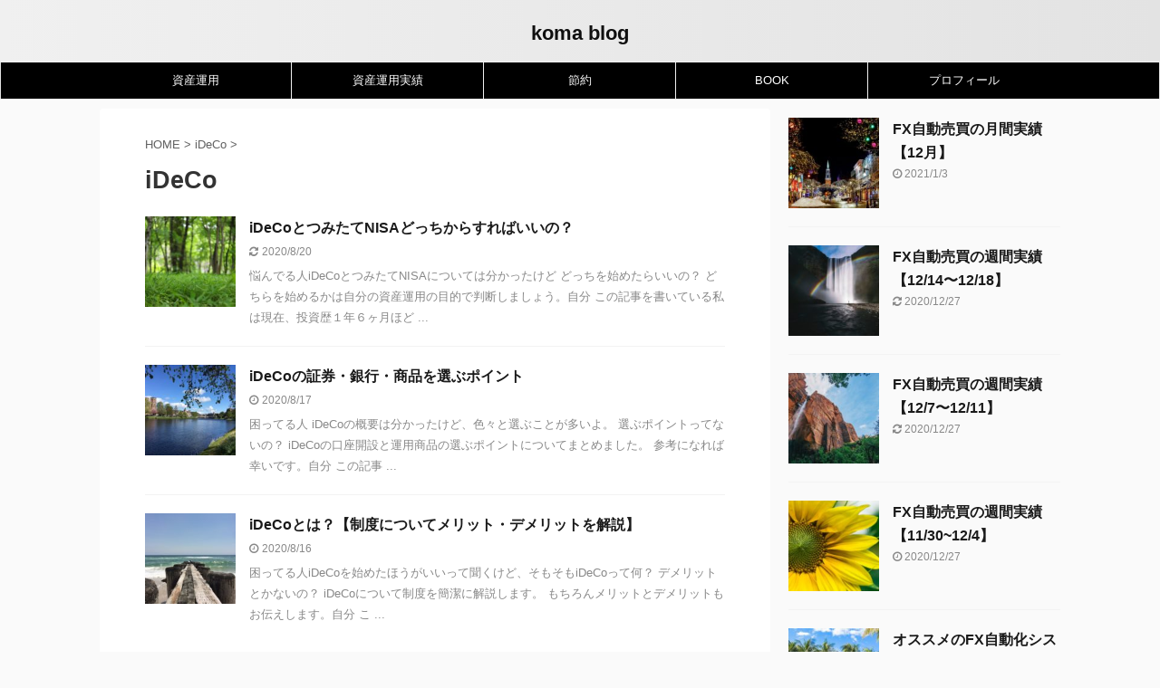

--- FILE ---
content_type: text/html; charset=UTF-8
request_url: https://koma-blog-1st.com/category/ideco/
body_size: 10721
content:
<!DOCTYPE html>
<!--[if lt IE 7]>
<html class="ie6" lang="ja"> <![endif]-->
<!--[if IE 7]>
<html class="i7" lang="ja"> <![endif]-->
<!--[if IE 8]>
<html class="ie" lang="ja"> <![endif]-->
<!--[if gt IE 8]><!-->
<html lang="ja" class="s-navi-search-overlay ">
	<!--<![endif]-->
	<head prefix="og: http://ogp.me/ns# fb: http://ogp.me/ns/fb# article: http://ogp.me/ns/article#">
		<script data-ad-client="ca-pub-9530048437027159" async src="https://pagead2.googlesyndication.com/pagead/js/adsbygoogle.js"></script>
		<meta charset="UTF-8" >
		<meta name="viewport" content="width=device-width,initial-scale=1.0,user-scalable=no,viewport-fit=cover">
		<meta name="format-detection" content="telephone=no" >

		
		<link rel="alternate" type="application/rss+xml" title="koma blog RSS Feed" href="https://koma-blog-1st.com/feed/" />
		<link rel="pingback" href="https://koma-blog-1st.com/xmlrpc.php" >
		<!--[if lt IE 9]>
		<script src="https://koma-blog-1st.com/wp-content/themes/affinger5/js/html5shiv.js"></script>
		<![endif]-->
				<title>iDeCo - koma blog</title>
<link rel='dns-prefetch' href='//ajax.googleapis.com' />
<link rel='dns-prefetch' href='//s.w.org' />
		<script type="text/javascript">
			window._wpemojiSettings = {"baseUrl":"https:\/\/s.w.org\/images\/core\/emoji\/13.0.1\/72x72\/","ext":".png","svgUrl":"https:\/\/s.w.org\/images\/core\/emoji\/13.0.1\/svg\/","svgExt":".svg","source":{"concatemoji":"https:\/\/koma-blog-1st.com\/wp-includes\/js\/wp-emoji-release.min.js?ver=5.6"}};
			!function(e,a,t){var r,n,o,i,p=a.createElement("canvas"),s=p.getContext&&p.getContext("2d");function c(e,t){var a=String.fromCharCode;s.clearRect(0,0,p.width,p.height),s.fillText(a.apply(this,e),0,0);var r=p.toDataURL();return s.clearRect(0,0,p.width,p.height),s.fillText(a.apply(this,t),0,0),r===p.toDataURL()}function l(e){if(!s||!s.fillText)return!1;switch(s.textBaseline="top",s.font="600 32px Arial",e){case"flag":return!c([127987,65039,8205,9895,65039],[127987,65039,8203,9895,65039])&&(!c([55356,56826,55356,56819],[55356,56826,8203,55356,56819])&&!c([55356,57332,56128,56423,56128,56418,56128,56421,56128,56430,56128,56423,56128,56447],[55356,57332,8203,56128,56423,8203,56128,56418,8203,56128,56421,8203,56128,56430,8203,56128,56423,8203,56128,56447]));case"emoji":return!c([55357,56424,8205,55356,57212],[55357,56424,8203,55356,57212])}return!1}function d(e){var t=a.createElement("script");t.src=e,t.defer=t.type="text/javascript",a.getElementsByTagName("head")[0].appendChild(t)}for(i=Array("flag","emoji"),t.supports={everything:!0,everythingExceptFlag:!0},o=0;o<i.length;o++)t.supports[i[o]]=l(i[o]),t.supports.everything=t.supports.everything&&t.supports[i[o]],"flag"!==i[o]&&(t.supports.everythingExceptFlag=t.supports.everythingExceptFlag&&t.supports[i[o]]);t.supports.everythingExceptFlag=t.supports.everythingExceptFlag&&!t.supports.flag,t.DOMReady=!1,t.readyCallback=function(){t.DOMReady=!0},t.supports.everything||(n=function(){t.readyCallback()},a.addEventListener?(a.addEventListener("DOMContentLoaded",n,!1),e.addEventListener("load",n,!1)):(e.attachEvent("onload",n),a.attachEvent("onreadystatechange",function(){"complete"===a.readyState&&t.readyCallback()})),(r=t.source||{}).concatemoji?d(r.concatemoji):r.wpemoji&&r.twemoji&&(d(r.twemoji),d(r.wpemoji)))}(window,document,window._wpemojiSettings);
		</script>
		<style type="text/css">
img.wp-smiley,
img.emoji {
	display: inline !important;
	border: none !important;
	box-shadow: none !important;
	height: 1em !important;
	width: 1em !important;
	margin: 0 .07em !important;
	vertical-align: -0.1em !important;
	background: none !important;
	padding: 0 !important;
}
</style>
	<link rel='stylesheet' id='wp-block-library-css'  href='https://koma-blog-1st.com/wp-includes/css/dist/block-library/style.min.css?ver=5.6' type='text/css' media='all' />
<link rel='stylesheet' id='normalize-css'  href='https://koma-blog-1st.com/wp-content/themes/affinger5/css/normalize.css?ver=1.5.9' type='text/css' media='all' />
<link rel='stylesheet' id='font-awesome-css'  href='https://koma-blog-1st.com/wp-content/themes/affinger5/css/fontawesome/css/font-awesome.min.css?ver=4.7.0' type='text/css' media='all' />
<link rel='stylesheet' id='font-awesome-animation-css'  href='https://koma-blog-1st.com/wp-content/themes/affinger5/css/fontawesome/css/font-awesome-animation.min.css?ver=5.6' type='text/css' media='all' />
<link rel='stylesheet' id='st_svg-css'  href='https://koma-blog-1st.com/wp-content/themes/affinger5/st_svg/style.css?ver=5.6' type='text/css' media='all' />
<link rel='stylesheet' id='slick-css'  href='https://koma-blog-1st.com/wp-content/themes/affinger5/vendor/slick/slick.css?ver=1.8.0' type='text/css' media='all' />
<link rel='stylesheet' id='slick-theme-css'  href='https://koma-blog-1st.com/wp-content/themes/affinger5/vendor/slick/slick-theme.css?ver=1.8.0' type='text/css' media='all' />
<link rel='stylesheet' id='style-css'  href='https://koma-blog-1st.com/wp-content/themes/affinger5/style.css?ver=5.6' type='text/css' media='all' />
<link rel='stylesheet' id='child-style-css'  href='https://koma-blog-1st.com/wp-content/themes/affinger5-child/style.css?ver=5.6' type='text/css' media='all' />
<link rel='stylesheet' id='single-css'  href='https://koma-blog-1st.com/wp-content/themes/affinger5/st-rankcss.php' type='text/css' media='all' />
<link rel='stylesheet' id='st-themecss-css'  href='https://koma-blog-1st.com/wp-content/themes/affinger5/st-themecss-loader.php?ver=5.6' type='text/css' media='all' />
<script type='text/javascript' src='//ajax.googleapis.com/ajax/libs/jquery/1.11.3/jquery.min.js?ver=1.11.3' id='jquery-js'></script>
<link rel="https://api.w.org/" href="https://koma-blog-1st.com/wp-json/" /><link rel="alternate" type="application/json" href="https://koma-blog-1st.com/wp-json/wp/v2/categories/3" /><link rel="shortcut icon" href="https://koma-blog-1st.com/wp-content/uploads/2020/08/2772638E-990F-4EB9-9802-125D7D3F0470-300x300.png" >
<link rel="apple-touch-icon-precomposed" href="https://koma-blog-1st.com/wp-content/uploads/2020/08/2772638E-990F-4EB9-9802-125D7D3F0470-300x300.png" />
<link rel="icon" href="https://koma-blog-1st.com/wp-content/uploads/2020/08/cropped-2772638E-990F-4EB9-9802-125D7D3F0470-32x32.png" sizes="32x32" />
<link rel="icon" href="https://koma-blog-1st.com/wp-content/uploads/2020/08/cropped-2772638E-990F-4EB9-9802-125D7D3F0470-192x192.png" sizes="192x192" />
<link rel="apple-touch-icon" href="https://koma-blog-1st.com/wp-content/uploads/2020/08/cropped-2772638E-990F-4EB9-9802-125D7D3F0470-180x180.png" />
<meta name="msapplication-TileImage" content="https://koma-blog-1st.com/wp-content/uploads/2020/08/cropped-2772638E-990F-4EB9-9802-125D7D3F0470-270x270.png" />
		<style type="text/css" id="wp-custom-css">
			.cstmreba {
	width:98%;
	height:auto;
	margin:36px auto;
	font-family:'Lucida Grande','Hiragino Kaku Gothic ProN',Helvetica, Meiryo, sans-serif;
	line-height: 1.5;
	word-wrap: break-word;
	box-sizing: border-box;
	display: block;
}
/* WordPressで自動挿入されるPタグの余白を対処 */
.cstmreba p {
	margin: 0;
	padding: 0;
}
.cstmreba a {
	transition: 0.8s ;
	color:#285EFF; /* テキストリンクカラー */
}
.cstmreba a:hover {
	color:#FFCA28; /* テキストリンクカラー(マウスオーバー時) */
}
.cstmreba .booklink-box,
.cstmreba .kaerebalink-box,
.cstmreba .tomarebalink-box {
	width: 100%;
	background-color: #fafafa; /* 全体の背景カラー */
	overflow: hidden;
	border-radius: 0px;
	box-sizing: border-box;
	padding: 12px 8px;
	box-shadow: 0px 2px 5px 0 rgba(0,0,0,.26);
}
/* サムネイル画像ボックス */
.cstmreba .booklink-image,
.cstmreba .kaerebalink-image,
.cstmreba .tomarebalink-image {
	width:150px;
	float:left;
	margin:0 14px 0 0;
	text-align: center;
	background: #fff;
}
.cstmreba .booklink-image a,
.cstmreba .kaerebalink-image a,
.cstmreba .tomarebalink-image a {
	width:100%;
	display:block;
}
.cstmreba .booklink-image a img,
.cstmreba .kaerebalink-image a img,
.cstmreba .tomarebalink-image a img {
	margin:0 ;
	padding: 0;
	text-align:center;
	background: #fff;
}
.cstmreba .booklink-info,.cstmreba .kaerebalink-info,.cstmreba .tomarebalink-info {
	overflow:hidden;
	line-height:170%;
	color: #333;
}
/* infoボックス内リンク下線非表示 */
.cstmreba .booklink-info a,
.cstmreba .kaerebalink-info a,
.cstmreba .tomarebalink-info a {
	text-decoration: none;
}
/* 作品・商品・ホテル名 リンク */
.cstmreba .booklink-name>a,
.cstmreba .kaerebalink-name>a,
.cstmreba .tomarebalink-name>a {
	border-bottom: 1px solid ;
	font-size:16px;
}
/* powered by */
.cstmreba .booklink-powered-date,
.cstmreba .kaerebalink-powered-date,
.cstmreba .tomarebalink-powered-date {
	font-size:10px;
	line-height:150%;
}
.cstmreba .booklink-powered-date a,
.cstmreba .kaerebalink-powered-date a,
.cstmreba .tomarebalink-powered-date a {
	color:#333;
	border-bottom: none ;
}
.cstmreba .booklink-powered-date a:hover,
.cstmreba .kaerebalink-powered-date a:hover,
.cstmreba .tomarebalink-powered-date a:hover {
	color:#333;
	border-bottom: 1px solid #333 ;
}
/* 著者・住所 */
.cstmreba .booklink-detail,.cstmreba .kaerebalink-detail,.cstmreba .tomarebalink-address {
	font-size:12px;
}
.cstmreba .kaerebalink-link1 div img,.cstmreba .booklink-link2 div img,.cstmreba .tomarebalink-link1 div img {
	display:none !important;
}
.cstmreba .kaerebalink-link1, .cstmreba .booklink-link2,.cstmreba .tomarebalink-link1 {
	display: inline-block;
	width: 100%;
	margin-top: 5px;
}
.cstmreba .booklink-link2>div,
.cstmreba .kaerebalink-link1>div,
.cstmreba .tomarebalink-link1>div {
	float:left;
	width:24%;
	min-width:128px;
	margin:0.5%;
}
/***** ボタンデザインここから ******/
.cstmreba .booklink-link2 a,
.cstmreba .kaerebalink-link1 a,
.cstmreba .tomarebalink-link1 a {
	width: 100%;
	display: inline-block;
	text-align: center;
	box-sizing: border-box;
	margin: 1px 0;
	padding:3% 0.5%;
	border-radius: 8px;
	font-size: 13px;
	font-weight: bold;
	line-height: 180%;
	color: #fff;
	box-shadow: 0px 2px 4px 0 rgba(0,0,0,.26);
}
/* トマレバ */
.cstmreba .tomarebalink-link1 .shoplinkrakuten a {background: #76ae25; border: 2px solid #76ae25; }/* 楽天トラベル */
.cstmreba .tomarebalink-link1 .shoplinkjalan a { background: #ff7a15; border: 2px solid #ff7a15;}/* じゃらん */
.cstmreba .tomarebalink-link1 .shoplinkjtb a { background: #c81528; border: 2px solid #c81528;}/* JTB */
.cstmreba .tomarebalink-link1 .shoplinkknt a { background: #0b499d; border: 2px solid #0b499d;}/* KNT */
.cstmreba .tomarebalink-link1 .shoplinkikyu a { background: #bf9500; border: 2px solid #bf9500;}/* 一休 */
.cstmreba .tomarebalink-link1 .shoplinkrurubu a { background: #000066; border: 2px solid #000066;}/* るるぶ */
.cstmreba .tomarebalink-link1 .shoplinkyahoo a { background: #ff0033; border: 2px solid #ff0033;}/* Yahoo!トラベル */
.cstmreba .tomarebalink-link1 .shoplinkhis a { background: #004bb0; border: 2px solid #004bb0;}/*** HIS ***/
/* カエレバ */
.cstmreba .kaerebalink-link1 .shoplinkyahoo a {background:#ff0033; border:2px solid #ff0033; letter-spacing:normal;} /* Yahoo!ショッピング */
.cstmreba .kaerebalink-link1 .shoplinkbellemaison a { background:#84be24 ; border: 2px solid #84be24;}	/* ベルメゾン */
.cstmreba .kaerebalink-link1 .shoplinkcecile a { background:#8d124b; border: 2px solid #8d124b;} /* セシール */
.cstmreba .kaerebalink-link1 .shoplinkwowma a { background:#ea5404; border: 2px solid #ea5404;} /* Wowma */
.cstmreba .kaerebalink-link1 .shoplinkkakakucom a {background:#314995; border: 2px solid #314995;} /* 価格コム */
/* ヨメレバ */
.cstmreba .booklink-link2 .shoplinkkindle a { background:#007dcd; border: 2px solid #007dcd;} /* Kindle */
.cstmreba .booklink-link2 .shoplinkrakukobo a { background:#bf0000; border: 2px solid #bf0000;} /* 楽天kobo */
.cstmreba .booklink-link2  .shoplinkbk1 a { background:#0085cd; border: 2px solid #0085cd;} /* honto */
.cstmreba .booklink-link2 .shoplinkehon a { background:#2a2c6d; border: 2px solid #2a2c6d;} /* ehon */
.cstmreba .booklink-link2 .shoplinkkino a { background:#003e92; border: 2px solid #003e92;} /* 紀伊國屋書店 */
.cstmreba .booklink-link2 .shoplinkebj a { background:#f8485e; border: 2px solid #f8485e;} /* ebookjapan */
.cstmreba .booklink-link2 .shoplinktoshokan a { background:#333333; border: 2px solid #333333;} /* 図書館 */
/* カエレバ・ヨメレバ共通 */
.cstmreba .kaerebalink-link1 .shoplinkamazon a,
.cstmreba .booklink-link2 .shoplinkamazon a {
	background:#FF9901;
	border: 2px solid #ff9901;
} /* Amazon */
.cstmreba .kaerebalink-link1 .shoplinkrakuten a,
.cstmreba .booklink-link2 .shoplinkrakuten a {
	background: #bf0000;
	border: 2px solid #bf0000;
} /* 楽天 */
.cstmreba .kaerebalink-link1 .shoplinkseven a,
.cstmreba .booklink-link2 .shoplinkseven a {
	background:#225496;
	border: 2px solid #225496;
} /* 7net */
/****** ボタンカラー ここまで *****/

/***** ボタンデザイン　マウスオーバー時ここから *****/
.cstmreba .booklink-link2 a:hover,
.cstmreba .kaerebalink-link1 a:hover,
.cstmreba .tomarebalink-link1 a:hover {
	background: #fff;
}
/* トマレバ */
.cstmreba .tomarebalink-link1 .shoplinkrakuten a:hover { color: #76ae25; }/* 楽天トラベル */
.cstmreba .tomarebalink-link1 .shoplinkjalan a:hover { color: #ff7a15; }/* じゃらん */
.cstmreba .tomarebalink-link1 .shoplinkjtb a:hover { color: #c81528; }/* JTB */
.cstmreba .tomarebalink-link1 .shoplinkknt a:hover { color: #0b499d; }/* KNT */
.cstmreba .tomarebalink-link1 .shoplinkikyu a:hover { color: #bf9500; }/* 一休 */
.cstmreba .tomarebalink-link1 .shoplinkrurubu a:hover { color: #000066; }/* るるぶ */
.cstmreba .tomarebalink-link1 .shoplinkyahoo a:hover { color: #ff0033; }/* Yahoo!トラベル */
.cstmreba .tomarebalink-link1 .shoplinkhis a:hover { color: #004bb0; }/*** HIS ***/
/* カエレバ */
.cstmreba .kaerebalink-link1 .shoplinkyahoo a:hover {color:#ff0033;} /* Yahoo!ショッピング */
.cstmreba .kaerebalink-link1 .shoplinkbellemaison a:hover { color:#84be24 ; }	/* ベルメゾン */
.cstmreba .kaerebalink-link1 .shoplinkcecile a:hover { color:#8d124b; } /* セシール */
.cstmreba .kaerebalink-link1 .shoplinkwowma a:hover { color:#ea5404; } /* Wowma */
.cstmreba .kaerebalink-link1 .shoplinkkakakucom a:hover {color:#314995;} /* 価格コム */
/* ヨメレバ */
.cstmreba .booklink-link2 .shoplinkkindle a:hover { color:#007dcd;} /* Kindle */
.cstmreba .booklink-link2 .shoplinkrakukobo a:hover { color:#bf0000; } /* 楽天kobo */
.cstmreba .booklink-link2 .shoplinkbk1 a:hover { color:#0085cd; } /* honto */
.cstmreba .booklink-link2 .shoplinkehon a:hover { color:#2a2c6d; } /* ehon */
.cstmreba .booklink-link2 .shoplinkkino a:hover { color:#003e92; } /* 紀伊國屋書店 */
.cstmreba .booklink-link2 .shoplinkebj a:hover { color:#f8485e; } /* ebookjapan */
.cstmreba .booklink-link2 .shoplinktoshokan a:hover { color:#333333; } /* 図書館 */
/* カエレバ・ヨメレバ共通 */
.cstmreba .kaerebalink-link1 .shoplinkamazon a:hover,
.cstmreba .booklink-link2 .shoplinkamazon a:hover {
	color:#FF9901; } /* Amazon */
.cstmreba .kaerebalink-link1 .shoplinkrakuten a:hover,
.cstmreba .booklink-link2 .shoplinkrakuten a:hover {
	color: #bf0000; } /* 楽天 */
.cstmreba .kaerebalink-link1 .shoplinkseven a:hover,
.cstmreba .booklink-link2 .shoplinkseven a:hover {
	color:#225496;} /* 7net */
/***** ボタンデザイン　マウスオーバー時ここまで *****/
.cstmreba .booklink-footer {
	clear:both;
}

/*****  解像度768px以下のスタイル *****/
@media screen and (max-width:768px){
	.cstmreba .booklink-image,
	.cstmreba .kaerebalink-image,
	.cstmreba .tomarebalink-image {
		width:100%;
		float:none;
	}
	.cstmreba .booklink-link2>div,
	.cstmreba .kaerebalink-link1>div,
	.cstmreba .tomarebalink-link1>div {
		width: 32.33%;
		margin: 0.5%;
	}
	.cstmreba .booklink-info,
	.cstmreba .kaerebalink-info,
	.cstmreba .tomarebalink-info {
	  text-align:center;
	  padding-bottom: 1px;
	}
}

/*****  解像度480px以下のスタイル *****/
@media screen and (max-width:480px){
	.cstmreba .booklink-link2>div,
	.cstmreba .kaerebalink-link1>div,
	.cstmreba .tomarebalink-link1>div {
		width: 49%;
		margin: 0.5%;
	}
}		</style>
					<script>
		(function (i, s, o, g, r, a, m) {
			i['GoogleAnalyticsObject'] = r;
			i[r] = i[r] || function () {
					(i[r].q = i[r].q || []).push(arguments)
				}, i[r].l = 1 * new Date();
			a = s.createElement(o),
				m = s.getElementsByTagName(o)[0];
			a.async = 1;
			a.src = g;
			m.parentNode.insertBefore(a, m)
		})(window, document, 'script', '//www.google-analytics.com/analytics.js', 'ga');

		ga('create', 'UA-174640804-1', 'auto');
		ga('send', 'pageview');

	</script>
					


<script>
	jQuery(function(){
		jQuery('.st-btn-open').click(function(){
			jQuery(this).next('.st-slidebox').stop(true, true).slideToggle();
			jQuery(this).addClass('st-btn-open-click');
		});
	});
</script>


<script>
	jQuery(function(){
		jQuery("#toc_container:not(:has(ul ul))").addClass("only-toc");
		jQuery(".st-ac-box ul:has(.cat-item)").each(function(){
			jQuery(this).addClass("st-ac-cat");
		});
	});
</script>

<script>
	jQuery(function(){
						jQuery('.st-star').parent('.rankh4').css('padding-bottom','5px'); // スターがある場合のランキング見出し調整
	});
</script>


			</head>
	<body class="archive category category-ideco category-3 not-front-page" >
				<div id="st-ami">
				<div id="wrapper" class="">
				<div id="wrapper-in">
					<header id="st-headwide">
						<div id="headbox-bg">
							<div id="headbox">

								<nav id="s-navi" class="pcnone" data-st-nav data-st-nav-type="normal">
		<dl class="acordion is-active" data-st-nav-primary>
			<dt class="trigger">
				<p class="acordion_button"><span class="op op-menu"><i class="fa st-svg-menu"></i></span></p>

				
				
							<!-- 追加メニュー -->
															<p class="acordion_extra_1"><a href="#"><span class="op-st"><i class="fa fa-twitter" aria-hidden="true"></i><span class="op-text">twitter</span></span></a></p>
							
							<!-- 追加メニュー2 -->
															<p class="acordion_extra_2"><a href="#"><span class="op-st2"><i class="fa fa-instagram" aria-hidden="true"></i><span class="op-text">instagram</span></span></a></p>
							
							</dt>

			<dd class="acordion_tree">
				<div class="acordion_tree_content">

											<div class="st-ac-box">
							<div id="search-3" class="st-widgets-box ac-widgets-top widget_search"><div id="search" class="search-custom-d">
	<form method="get" id="searchform" action="https://koma-blog-1st.com/">
		<label class="hidden" for="s">
					</label>
		<input type="text" placeholder="" value="" name="s" id="s" />
		<input type="submit" value="&#xf002;" class="fa" id="searchsubmit" />
	</form>
</div>
<!-- /stinger --> 
</div>						</div>
					

												<div class="menu-%e3%82%b5%e3%82%a4%e3%83%89%e3%83%90%e3%83%bc-container"><ul id="menu-%e3%82%b5%e3%82%a4%e3%83%89%e3%83%90%e3%83%bc" class="menu"><li id="menu-item-125" class="menu-item menu-item-type-taxonomy menu-item-object-category current-menu-ancestor current-menu-parent menu-item-has-children menu-item-125"><a href="https://koma-blog-1st.com/category/%e8%b3%87%e7%94%a3%e9%81%8b%e7%94%a8/"><span class="menu-item-label">資産運用</span></a>
<ul class="sub-menu">
	<li id="menu-item-146" class="menu-item menu-item-type-taxonomy menu-item-object-category menu-item-146"><a href="https://koma-blog-1st.com/category/%e8%b3%87%e7%94%a3%e9%81%8b%e7%94%a8/"><span class="menu-item-label">資産運用</span></a></li>
	<li id="menu-item-126" class="menu-item menu-item-type-taxonomy menu-item-object-category menu-item-126"><a href="https://koma-blog-1st.com/category/%e6%8a%95%e8%b3%87%e4%bf%a1%e8%a8%97/"><span class="menu-item-label">投資信託</span></a></li>
	<li id="menu-item-109" class="menu-item menu-item-type-taxonomy menu-item-object-category menu-item-109"><a href="https://koma-blog-1st.com/category/%e3%81%a4%e3%81%bf%e3%81%9f%e3%81%a6nisa/"><span class="menu-item-label">つみたてNISA</span></a></li>
	<li id="menu-item-110" class="menu-item menu-item-type-taxonomy menu-item-object-category current-menu-item menu-item-110"><a href="https://koma-blog-1st.com/category/ideco/" aria-current="page"><span class="menu-item-label">iDeCo</span></a></li>
	<li id="menu-item-145" class="menu-item menu-item-type-taxonomy menu-item-object-category menu-item-145"><a href="https://koma-blog-1st.com/category/%e3%82%b8%e3%83%a5%e3%83%8b%e3%82%a2nisa/"><span class="menu-item-label">ジュニアNISA</span></a></li>
	<li id="menu-item-383" class="menu-item menu-item-type-taxonomy menu-item-object-category menu-item-383"><a href="https://koma-blog-1st.com/category/fx/"><span class="menu-item-label">FX</span></a></li>
	<li id="menu-item-127" class="menu-item menu-item-type-taxonomy menu-item-object-category menu-item-127"><a href="https://koma-blog-1st.com/category/%e4%bf%9d%e9%99%ba/"><span class="menu-item-label">保険</span></a></li>
</ul>
</li>
<li id="menu-item-111" class="menu-item menu-item-type-taxonomy menu-item-object-category menu-item-111"><a href="https://koma-blog-1st.com/category/%e8%b3%87%e7%94%a3%e9%81%8b%e7%94%a8%e5%ae%9f%e7%b8%be/"><span class="menu-item-label">資産運用実績</span></a></li>
<li id="menu-item-112" class="menu-item menu-item-type-taxonomy menu-item-object-category menu-item-112"><a href="https://koma-blog-1st.com/category/%e7%af%80%e7%b4%84/"><span class="menu-item-label">節約</span></a></li>
<li id="menu-item-124" class="menu-item menu-item-type-taxonomy menu-item-object-category menu-item-124"><a href="https://koma-blog-1st.com/category/book/"><span class="menu-item-label">BOOK</span></a></li>
<li id="menu-item-389" class="menu-item menu-item-type-taxonomy menu-item-object-category menu-item-389"><a href="https://koma-blog-1st.com/category/%e3%83%97%e3%83%ad%e3%83%95%e3%82%a3%e3%83%bc%e3%83%ab/"><span class="menu-item-label">プロフィール</span></a></li>
</ul></div>						<div class="clear"></div>

					
				</div>
			</dd>

					</dl>

					</nav>

								<div id="header-l">
									
									<div id="st-text-logo">
										
            
			
				<!-- キャプション -->
				                
					              		 	 <p class="descr sitenametop">
               		     	               			 </p>
					                    
				                
				<!-- ロゴ又はブログ名 -->
				              		  <p class="sitename"><a href="https://koma-blog-1st.com/">
                  		                      		    koma blog                   		               		  </a></p>
            					<!-- ロゴ又はブログ名ここまで -->

			    
		
    									</div>
								</div><!-- /#header-l -->

								<div id="header-r" class="smanone">
									
								</div><!-- /#header-r -->
							</div><!-- /#headbox-bg -->
						</div><!-- /#headbox clearfix -->

						
						
						
						
											
<div id="gazou-wide">
			<div id="st-menubox">
			<div id="st-menuwide">
				<nav class="smanone clearfix"><ul id="menu-%e3%82%b5%e3%82%a4%e3%83%89%e3%83%90%e3%83%bc-1" class="menu"><li class="menu-item menu-item-type-taxonomy menu-item-object-category current-menu-ancestor current-menu-parent menu-item-has-children menu-item-125"><a href="https://koma-blog-1st.com/category/%e8%b3%87%e7%94%a3%e9%81%8b%e7%94%a8/">資産運用</a>
<ul class="sub-menu">
	<li class="menu-item menu-item-type-taxonomy menu-item-object-category menu-item-146"><a href="https://koma-blog-1st.com/category/%e8%b3%87%e7%94%a3%e9%81%8b%e7%94%a8/">資産運用</a></li>
	<li class="menu-item menu-item-type-taxonomy menu-item-object-category menu-item-126"><a href="https://koma-blog-1st.com/category/%e6%8a%95%e8%b3%87%e4%bf%a1%e8%a8%97/">投資信託</a></li>
	<li class="menu-item menu-item-type-taxonomy menu-item-object-category menu-item-109"><a href="https://koma-blog-1st.com/category/%e3%81%a4%e3%81%bf%e3%81%9f%e3%81%a6nisa/">つみたてNISA</a></li>
	<li class="menu-item menu-item-type-taxonomy menu-item-object-category current-menu-item menu-item-110"><a href="https://koma-blog-1st.com/category/ideco/" aria-current="page">iDeCo</a></li>
	<li class="menu-item menu-item-type-taxonomy menu-item-object-category menu-item-145"><a href="https://koma-blog-1st.com/category/%e3%82%b8%e3%83%a5%e3%83%8b%e3%82%a2nisa/">ジュニアNISA</a></li>
	<li class="menu-item menu-item-type-taxonomy menu-item-object-category menu-item-383"><a href="https://koma-blog-1st.com/category/fx/">FX</a></li>
	<li class="menu-item menu-item-type-taxonomy menu-item-object-category menu-item-127"><a href="https://koma-blog-1st.com/category/%e4%bf%9d%e9%99%ba/">保険</a></li>
</ul>
</li>
<li class="menu-item menu-item-type-taxonomy menu-item-object-category menu-item-111"><a href="https://koma-blog-1st.com/category/%e8%b3%87%e7%94%a3%e9%81%8b%e7%94%a8%e5%ae%9f%e7%b8%be/">資産運用実績</a></li>
<li class="menu-item menu-item-type-taxonomy menu-item-object-category menu-item-112"><a href="https://koma-blog-1st.com/category/%e7%af%80%e7%b4%84/">節約</a></li>
<li class="menu-item menu-item-type-taxonomy menu-item-object-category menu-item-124"><a href="https://koma-blog-1st.com/category/book/">BOOK</a></li>
<li class="menu-item menu-item-type-taxonomy menu-item-object-category menu-item-389"><a href="https://koma-blog-1st.com/category/%e3%83%97%e3%83%ad%e3%83%95%e3%82%a3%e3%83%bc%e3%83%ab/">プロフィール</a></li>
</ul></nav>			</div>
		</div>
				</div>
					
					
					</header>

					

					<div id="content-w">

					
					
					


<div id="content" class="clearfix">
    <div id="contentInner">
        <main>
            <article>
				
					<!--ぱんくず -->
					<div id="breadcrumb">
					<ol itemscope itemtype="http://schema.org/BreadcrumbList">
						<li itemprop="itemListElement" itemscope
      itemtype="http://schema.org/ListItem"><a href="https://koma-blog-1st.com" itemprop="item"><span itemprop="name">HOME</span></a> > <meta itemprop="position" content="1" /></li>

															
												<li itemprop="itemListElement" itemscope
      itemtype="http://schema.org/ListItem"><a href="https://koma-blog-1st.com/category/ideco/" itemprop="item">
								<span itemprop="name">iDeCo</span> </a> &gt; 
								<meta itemprop="position" content="2" />
							</li>
															</ol>
					</div>
					<!--/ ぱんくず -->
                                <div class="post">
                                                    <h1 class="entry-title">iDeCo</h1>
                        
			
							<div id="nocopy" >
					
					<div class="entry-content">
											</div>
				</div>
							
                        </div><!-- /post -->

			
                        		<div class="kanren ">
						<dl class="clearfix">
			<dt><a href="https://koma-blog-1st.com/ideco%e3%81%a8%e3%81%a4%e3%81%bf%e3%81%9f%e3%81%a6nisa%e3%81%a9%e3%81%a3%e3%81%a1%e3%81%8b%e3%82%89%e3%81%99%e3%82%8c%e3%81%b0%e3%81%84%e3%81%84%e3%81%ae%ef%bc%9f/">
											<img width="150" height="150" src="https://koma-blog-1st.com/wp-content/uploads/2020/08/mathis-jrdl-1AwGus3QVE4-unsplash-150x150.jpg" class="attachment-st_thumb150 size-st_thumb150 wp-post-image" alt="" loading="lazy" srcset="https://koma-blog-1st.com/wp-content/uploads/2020/08/mathis-jrdl-1AwGus3QVE4-unsplash-150x150.jpg 150w, https://koma-blog-1st.com/wp-content/uploads/2020/08/mathis-jrdl-1AwGus3QVE4-unsplash-100x100.jpg 100w" sizes="(max-width: 150px) 100vw, 150px" />									</a></dt>
			<dd>
				
				<h3><a href="https://koma-blog-1st.com/ideco%e3%81%a8%e3%81%a4%e3%81%bf%e3%81%9f%e3%81%a6nisa%e3%81%a9%e3%81%a3%e3%81%a1%e3%81%8b%e3%82%89%e3%81%99%e3%82%8c%e3%81%b0%e3%81%84%e3%81%84%e3%81%ae%ef%bc%9f/">
						iDeCoとつみたてNISAどっちからすればいいの？					</a></h3>

					<div class="blog_info">
		<p>
							<i class="fa fa-refresh"></i>2020/8/20										&nbsp;<span class="pcone">
										</span></p>
				</div>

					<div class="st-excerpt smanone">
		<p>悩んでる人iDeCoとつみたてNISAについては分かったけど どっちを始めたらいいの？ どちらを始めるかは自分の資産運用の目的で判断しましょう。自分 この記事を書いている私は現在、投資歴１年６ヶ月ほど ... </p>
	</div>
							</dd>
		</dl>
						<dl class="clearfix">
			<dt><a href="https://koma-blog-1st.com/ideco%e3%81%ae%e8%a8%bc%e5%88%b8%e3%83%bb%e9%8a%80%e8%a1%8c%e3%83%bb%e5%95%86%e5%93%81%e3%82%92%e9%81%b8%e3%81%b6%e3%83%9d%e3%82%a4%e3%83%b3%e3%83%88/">
											<img width="150" height="150" src="https://koma-blog-1st.com/wp-content/uploads/2020/08/lewis-mccracken-FzqII_5M-lM-unsplash-150x150.jpg" class="attachment-st_thumb150 size-st_thumb150 wp-post-image" alt="" loading="lazy" srcset="https://koma-blog-1st.com/wp-content/uploads/2020/08/lewis-mccracken-FzqII_5M-lM-unsplash-150x150.jpg 150w, https://koma-blog-1st.com/wp-content/uploads/2020/08/lewis-mccracken-FzqII_5M-lM-unsplash-100x100.jpg 100w" sizes="(max-width: 150px) 100vw, 150px" />									</a></dt>
			<dd>
				
				<h3><a href="https://koma-blog-1st.com/ideco%e3%81%ae%e8%a8%bc%e5%88%b8%e3%83%bb%e9%8a%80%e8%a1%8c%e3%83%bb%e5%95%86%e5%93%81%e3%82%92%e9%81%b8%e3%81%b6%e3%83%9d%e3%82%a4%e3%83%b3%e3%83%88/">
						iDeCoの証券・銀行・商品を選ぶポイント					</a></h3>

					<div class="blog_info">
		<p>
							<i class="fa fa-clock-o"></i>2020/8/17										&nbsp;<span class="pcone">
										</span></p>
				</div>

					<div class="st-excerpt smanone">
		<p>困ってる人 iDeCoの概要は分かったけど、色々と選ぶことが多いよ。 選ぶポイントってないの？ iDeCoの口座開設と運用商品の選ぶポイントについてまとめました。 参考になれば幸いです。自分 この記事 ... </p>
	</div>
							</dd>
		</dl>
						<dl class="clearfix">
			<dt><a href="https://koma-blog-1st.com/ideco%e3%81%a8%e3%81%af%ef%bc%9f%e3%80%90%e5%88%b6%e5%ba%a6%e3%81%ab%e3%81%a4%e3%81%84%e3%81%a6%e3%83%a1%e3%83%aa%e3%83%83%e3%83%88%e3%83%bb%e3%83%87%e3%83%a1%e3%83%aa%e3%83%83%e3%83%88%e3%82%92/">
											<img width="150" height="150" src="https://koma-blog-1st.com/wp-content/uploads/2020/08/jared-lisack-lUNBgcmFTGg-unsplash-150x150.jpg" class="attachment-st_thumb150 size-st_thumb150 wp-post-image" alt="" loading="lazy" srcset="https://koma-blog-1st.com/wp-content/uploads/2020/08/jared-lisack-lUNBgcmFTGg-unsplash-150x150.jpg 150w, https://koma-blog-1st.com/wp-content/uploads/2020/08/jared-lisack-lUNBgcmFTGg-unsplash-100x100.jpg 100w" sizes="(max-width: 150px) 100vw, 150px" />									</a></dt>
			<dd>
				
				<h3><a href="https://koma-blog-1st.com/ideco%e3%81%a8%e3%81%af%ef%bc%9f%e3%80%90%e5%88%b6%e5%ba%a6%e3%81%ab%e3%81%a4%e3%81%84%e3%81%a6%e3%83%a1%e3%83%aa%e3%83%83%e3%83%88%e3%83%bb%e3%83%87%e3%83%a1%e3%83%aa%e3%83%83%e3%83%88%e3%82%92/">
						iDeCoとは？【制度についてメリット・デメリットを解説】					</a></h3>

					<div class="blog_info">
		<p>
							<i class="fa fa-clock-o"></i>2020/8/16										&nbsp;<span class="pcone">
										</span></p>
				</div>

					<div class="st-excerpt smanone">
		<p>困ってる人iDeCoを始めたほうがいいって聞くけど、そもそもiDeCoって何？ デメリットとかないの？ iDeCoについて制度を簡潔に解説します。 もちろんメリットとデメリットもお伝えします。自分 こ ... </p>
	</div>
							</dd>
		</dl>
	</div>
                       				<div class="st-pagelink">
		<div class="st-pagelink-in">
				</div>
	</div>

			
		
		

			
            </article>
        </main>
    </div>
    <!-- /#contentInner -->
    <div id="side">
	<aside>

		
					<div class="kanren ">
										<dl class="clearfix">
				<dt><a href="https://koma-blog-1st.com/fx%e8%87%aa%e5%8b%95%e5%a3%b2%e8%b2%b7%e3%81%ae%e6%9c%88%e9%96%93%e5%ae%9f%e7%b8%be%e3%80%9012%e6%9c%88%e3%80%91/">
													<img width="150" height="150" src="https://koma-blog-1st.com/wp-content/uploads/2021/01/church-648430_1920-150x150.jpg" class="attachment-st_thumb150 size-st_thumb150 wp-post-image" alt="" loading="lazy" srcset="https://koma-blog-1st.com/wp-content/uploads/2021/01/church-648430_1920-150x150.jpg 150w, https://koma-blog-1st.com/wp-content/uploads/2021/01/church-648430_1920-100x100.jpg 100w" sizes="(max-width: 150px) 100vw, 150px" />											</a></dt>
				<dd>
					
					<h5 class="kanren-t"><a href="https://koma-blog-1st.com/fx%e8%87%aa%e5%8b%95%e5%a3%b2%e8%b2%b7%e3%81%ae%e6%9c%88%e9%96%93%e5%ae%9f%e7%b8%be%e3%80%9012%e6%9c%88%e3%80%91/">FX自動売買の月間実績【12月】</a></h5>
						<div class="blog_info">
		<p>
							<i class="fa fa-clock-o"></i>2021/1/3					</p>
	</div>
														</dd>
			</dl>
								<dl class="clearfix">
				<dt><a href="https://koma-blog-1st.com/fx%e8%87%aa%e5%8b%95%e5%a3%b2%e8%b2%b7%e3%81%ae%e9%80%b1%e9%96%93%e5%ae%9f%e7%b8%be%e3%80%9012-14%e3%80%9c12-18%e3%80%91/">
													<img width="150" height="150" src="https://koma-blog-1st.com/wp-content/uploads/2020/12/sorasak-8ZAxI5FwjFo-unsplash-150x150.jpg" class="attachment-st_thumb150 size-st_thumb150 wp-post-image" alt="" loading="lazy" srcset="https://koma-blog-1st.com/wp-content/uploads/2020/12/sorasak-8ZAxI5FwjFo-unsplash-150x150.jpg 150w, https://koma-blog-1st.com/wp-content/uploads/2020/12/sorasak-8ZAxI5FwjFo-unsplash-100x100.jpg 100w" sizes="(max-width: 150px) 100vw, 150px" />											</a></dt>
				<dd>
					
					<h5 class="kanren-t"><a href="https://koma-blog-1st.com/fx%e8%87%aa%e5%8b%95%e5%a3%b2%e8%b2%b7%e3%81%ae%e9%80%b1%e9%96%93%e5%ae%9f%e7%b8%be%e3%80%9012-14%e3%80%9c12-18%e3%80%91/">FX自動売買の週間実績【12/14〜12/18】</a></h5>
						<div class="blog_info">
		<p>
							<i class="fa fa-refresh"></i>2020/12/27					</p>
	</div>
														</dd>
			</dl>
								<dl class="clearfix">
				<dt><a href="https://koma-blog-1st.com/fx%e8%87%aa%e5%8b%95%e5%a3%b2%e8%b2%b7%e3%81%ae%e9%80%b1%e9%96%93%e5%ae%9f%e7%b8%be%e3%80%9012-7%e3%80%9c12-11%e3%80%91/">
													<img width="150" height="150" src="https://koma-blog-1st.com/wp-content/uploads/2020/12/wil-stewart-pHANr-CpbYM-unsplash-150x150.jpg" class="attachment-st_thumb150 size-st_thumb150 wp-post-image" alt="" loading="lazy" srcset="https://koma-blog-1st.com/wp-content/uploads/2020/12/wil-stewart-pHANr-CpbYM-unsplash-150x150.jpg 150w, https://koma-blog-1st.com/wp-content/uploads/2020/12/wil-stewart-pHANr-CpbYM-unsplash-100x100.jpg 100w" sizes="(max-width: 150px) 100vw, 150px" />											</a></dt>
				<dd>
					
					<h5 class="kanren-t"><a href="https://koma-blog-1st.com/fx%e8%87%aa%e5%8b%95%e5%a3%b2%e8%b2%b7%e3%81%ae%e9%80%b1%e9%96%93%e5%ae%9f%e7%b8%be%e3%80%9012-7%e3%80%9c12-11%e3%80%91/">FX自動売買の週間実績【12/7〜12/11】</a></h5>
						<div class="blog_info">
		<p>
							<i class="fa fa-refresh"></i>2020/12/27					</p>
	</div>
														</dd>
			</dl>
								<dl class="clearfix">
				<dt><a href="https://koma-blog-1st.com/fx%e8%87%aa%e5%8b%95%e5%a3%b2%e8%b2%b7%e3%81%ae%e9%80%b1%e9%96%93%e5%ae%9f%e7%b8%be%e3%80%9011-3012-4%e3%80%91/">
													<img width="150" height="150" src="https://koma-blog-1st.com/wp-content/uploads/2020/12/aaron-burden-GVnUVP8cs1o-unsplash-150x150.jpg" class="attachment-st_thumb150 size-st_thumb150 wp-post-image" alt="" loading="lazy" srcset="https://koma-blog-1st.com/wp-content/uploads/2020/12/aaron-burden-GVnUVP8cs1o-unsplash-150x150.jpg 150w, https://koma-blog-1st.com/wp-content/uploads/2020/12/aaron-burden-GVnUVP8cs1o-unsplash-100x100.jpg 100w" sizes="(max-width: 150px) 100vw, 150px" />											</a></dt>
				<dd>
					
					<h5 class="kanren-t"><a href="https://koma-blog-1st.com/fx%e8%87%aa%e5%8b%95%e5%a3%b2%e8%b2%b7%e3%81%ae%e9%80%b1%e9%96%93%e5%ae%9f%e7%b8%be%e3%80%9011-3012-4%e3%80%91/">FX自動売買の週間実績【11/30~12/4】</a></h5>
						<div class="blog_info">
		<p>
							<i class="fa fa-clock-o"></i>2020/12/27					</p>
	</div>
														</dd>
			</dl>
								<dl class="clearfix">
				<dt><a href="https://koma-blog-1st.com/fx%e3%81%ae%e8%87%aa%e5%8b%95%e5%a3%b2%e8%b2%b7%e3%81%a3%e3%81%a6%e4%bd%95%ef%bc%9f%e3%80%90%e3%82%aa%e3%82%b9%e3%82%b9%e3%83%a1%e3%81%ae%e3%82%b7%e3%82%b9%e3%83%86%e3%83%a0%e3%82%92%e3%83%97%e3%83%ac/">
													<img width="150" height="150" src="https://koma-blog-1st.com/wp-content/uploads/2020/12/palma-3172367_1920-150x150.jpg" class="attachment-st_thumb150 size-st_thumb150 wp-post-image" alt="" loading="lazy" srcset="https://koma-blog-1st.com/wp-content/uploads/2020/12/palma-3172367_1920-150x150.jpg 150w, https://koma-blog-1st.com/wp-content/uploads/2020/12/palma-3172367_1920-100x100.jpg 100w" sizes="(max-width: 150px) 100vw, 150px" />											</a></dt>
				<dd>
					
					<h5 class="kanren-t"><a href="https://koma-blog-1st.com/fx%e3%81%ae%e8%87%aa%e5%8b%95%e5%a3%b2%e8%b2%b7%e3%81%a3%e3%81%a6%e4%bd%95%ef%bc%9f%e3%80%90%e3%82%aa%e3%82%b9%e3%82%b9%e3%83%a1%e3%81%ae%e3%82%b7%e3%82%b9%e3%83%86%e3%83%a0%e3%82%92%e3%83%97%e3%83%ac/">オススメのFX自動化システムをプレゼント！</a></h5>
						<div class="blog_info">
		<p>
							<i class="fa fa-refresh"></i>2021/5/26					</p>
	</div>
														</dd>
			</dl>
					</div>
		
					<div id="mybox">
				<div id="authorst_widget-2" class="ad widget_authorst_widget"><div class="st-author-box st-author-master">

<div class="st-author-profile">
		<div class="st-author-profile-avatar">
					<img alt='' src='https://secure.gravatar.com/avatar/6f5e532734acc5a8863df260aeaf98dd?s=150&#038;d=mm&#038;r=g' srcset='https://secure.gravatar.com/avatar/6f5e532734acc5a8863df260aeaf98dd?s=300&#038;d=mm&#038;r=g 2x' class='avatar avatar-150 photo' height='150' width='150' loading='lazy'/>			</div>

	<div class="post st-author-profile-content">
		<p class="st-author-nickname">koma</p>
		<p class="st-author-description">薬剤師
◆保育園児をもつパパ
◆趣味：投資、節約、読書
◆実践している資産運用：つみたてNISA・iDeCo・ジュニアNISA・不動産・外貨建て保険・FX
◆皆さんの一助になればと思いブログを立ち上げました。</p>
		<div class="sns">
			<ul class="profile-sns clearfix">

				
				
				
				
				
				
				
				
			</ul>
		</div>
			</div>
</div>
</div></div><div id="sidemenu_widget-5" class="ad widget_sidemenu_widget"><div id="sidebg"><div class="st-pagelists"><ul id="menu-%e3%82%b5%e3%82%a4%e3%83%89%e3%83%90%e3%83%bc-2" class=""><li class="menu-item menu-item-type-taxonomy menu-item-object-category current-menu-ancestor current-menu-parent menu-item-has-children menu-item-125"><a href="https://koma-blog-1st.com/category/%e8%b3%87%e7%94%a3%e9%81%8b%e7%94%a8/">資産運用</a>
<ul class="sub-menu">
	<li class="menu-item menu-item-type-taxonomy menu-item-object-category menu-item-146"><a href="https://koma-blog-1st.com/category/%e8%b3%87%e7%94%a3%e9%81%8b%e7%94%a8/">資産運用</a></li>
	<li class="menu-item menu-item-type-taxonomy menu-item-object-category menu-item-126"><a href="https://koma-blog-1st.com/category/%e6%8a%95%e8%b3%87%e4%bf%a1%e8%a8%97/">投資信託</a></li>
	<li class="menu-item menu-item-type-taxonomy menu-item-object-category menu-item-109"><a href="https://koma-blog-1st.com/category/%e3%81%a4%e3%81%bf%e3%81%9f%e3%81%a6nisa/">つみたてNISA</a></li>
	<li class="menu-item menu-item-type-taxonomy menu-item-object-category current-menu-item menu-item-110"><a href="https://koma-blog-1st.com/category/ideco/" aria-current="page">iDeCo</a></li>
	<li class="menu-item menu-item-type-taxonomy menu-item-object-category menu-item-145"><a href="https://koma-blog-1st.com/category/%e3%82%b8%e3%83%a5%e3%83%8b%e3%82%a2nisa/">ジュニアNISA</a></li>
	<li class="menu-item menu-item-type-taxonomy menu-item-object-category menu-item-383"><a href="https://koma-blog-1st.com/category/fx/">FX</a></li>
	<li class="menu-item menu-item-type-taxonomy menu-item-object-category menu-item-127"><a href="https://koma-blog-1st.com/category/%e4%bf%9d%e9%99%ba/">保険</a></li>
</ul>
</li>
<li class="menu-item menu-item-type-taxonomy menu-item-object-category menu-item-111"><a href="https://koma-blog-1st.com/category/%e8%b3%87%e7%94%a3%e9%81%8b%e7%94%a8%e5%ae%9f%e7%b8%be/">資産運用実績</a></li>
<li class="menu-item menu-item-type-taxonomy menu-item-object-category menu-item-112"><a href="https://koma-blog-1st.com/category/%e7%af%80%e7%b4%84/">節約</a></li>
<li class="menu-item menu-item-type-taxonomy menu-item-object-category menu-item-124"><a href="https://koma-blog-1st.com/category/book/">BOOK</a></li>
<li class="menu-item menu-item-type-taxonomy menu-item-object-category menu-item-389"><a href="https://koma-blog-1st.com/category/%e3%83%97%e3%83%ad%e3%83%95%e3%82%a3%e3%83%bc%e3%83%ab/">プロフィール</a></li>
</ul></div></div></div><div id="search-2" class="ad widget_search"><div id="search" class="search-custom-d">
	<form method="get" id="searchform" action="https://koma-blog-1st.com/">
		<label class="hidden" for="s">
					</label>
		<input type="text" placeholder="" value="" name="s" id="s" />
		<input type="submit" value="&#xf002;" class="fa" id="searchsubmit" />
	</form>
</div>
<!-- /stinger --> 
</div><div id="archives-2" class="ad widget_archive"><h4 class="menu_underh2"><span>アーカイブ</span></h4>		<label class="screen-reader-text" for="archives-dropdown-2">アーカイブ</label>
		<select id="archives-dropdown-2" name="archive-dropdown">
			
			<option value="">月を選択</option>
				<option value='https://koma-blog-1st.com/2021/01/'> 2021年1月 &nbsp;(1)</option>
	<option value='https://koma-blog-1st.com/2020/12/'> 2020年12月 &nbsp;(4)</option>
	<option value='https://koma-blog-1st.com/2020/09/'> 2020年9月 &nbsp;(1)</option>
	<option value='https://koma-blog-1st.com/2020/08/'> 2020年8月 &nbsp;(18)</option>

		</select>

<script type="text/javascript">
/* <![CDATA[ */
(function() {
	var dropdown = document.getElementById( "archives-dropdown-2" );
	function onSelectChange() {
		if ( dropdown.options[ dropdown.selectedIndex ].value !== '' ) {
			document.location.href = this.options[ this.selectedIndex ].value;
		}
	}
	dropdown.onchange = onSelectChange;
})();
/* ]]> */
</script>
			</div>			</div>
		
		<div id="scrollad">
						<!--ここにgoogleアドセンスコードを貼ると規約違反になるので注意して下さい-->
			
		</div>
	</aside>
</div>
<!-- /#side -->
</div>
<!--/#content -->
</div><!-- /contentw -->
<footer>
	<div id="footer">
		<div id="footer-in">
			
												<div class="footer-wbox clearfix">
						<div class="footer-r footer-column3 clearfix">
							<div class="footer-r-2">
								<div id="stnews_widget-1" class="footer-rbox widget_stnews_widget"><div id="newsin">
	<div id="topnews-box" class="clearfix">
		<div class="rss-bar"><span class="news-ca"><i class="fa fa-rss-square"></i>&nbsp;お知らせ</span></div>
	<div>
					<dl>
			<dt>
				<span>2021.01.03</span>
			</dt>
			<dd>
				<a href="https://koma-blog-1st.com/fx%e8%87%aa%e5%8b%95%e5%a3%b2%e8%b2%b7%e3%81%ae%e6%9c%88%e9%96%93%e5%ae%9f%e7%b8%be%e3%80%9012%e6%9c%88%e3%80%91/" title="FX自動売買の月間実績【12月】">FX自動売買の月間実績【12月】</a>
			</dd>
		</dl>
			<dl>
			<dt>
				<span>2020.12.29</span>
			</dt>
			<dd>
				<a href="https://koma-blog-1st.com/fx%e8%87%aa%e5%8b%95%e5%a3%b2%e8%b2%b7%e3%81%ae%e9%80%b1%e9%96%93%e5%ae%9f%e7%b8%be%e3%80%9012-14%e3%80%9c12-18%e3%80%91/" title="FX自動売買の週間実績【12/14〜12/18】">FX自動売買の週間実績【12/14〜12/18】</a>
			</dd>
		</dl>
			<dl>
			<dt>
				<span>2020.12.28</span>
			</dt>
			<dd>
				<a href="https://koma-blog-1st.com/fx%e8%87%aa%e5%8b%95%e5%a3%b2%e8%b2%b7%e3%81%ae%e9%80%b1%e9%96%93%e5%ae%9f%e7%b8%be%e3%80%9012-7%e3%80%9c12-11%e3%80%91/" title="FX自動売買の週間実績【12/7〜12/11】">FX自動売買の週間実績【12/7〜12/11】</a>
			</dd>
		</dl>
			<dl>
			<dt>
				<span>2020.12.27</span>
			</dt>
			<dd>
				<a href="https://koma-blog-1st.com/fx%e8%87%aa%e5%8b%95%e5%a3%b2%e8%b2%b7%e3%81%ae%e9%80%b1%e9%96%93%e5%ae%9f%e7%b8%be%e3%80%9011-3012-4%e3%80%91/" title="FX自動売買の週間実績【11/30~12/4】">FX自動売買の週間実績【11/30~12/4】</a>
			</dd>
		</dl>
			<dl>
			<dt>
				<span>2020.12.22</span>
			</dt>
			<dd>
				<a href="https://koma-blog-1st.com/fx%e3%81%ae%e8%87%aa%e5%8b%95%e5%a3%b2%e8%b2%b7%e3%81%a3%e3%81%a6%e4%bd%95%ef%bc%9f%e3%80%90%e3%82%aa%e3%82%b9%e3%82%b9%e3%83%a1%e3%81%ae%e3%82%b7%e3%82%b9%e3%83%86%e3%83%a0%e3%82%92%e3%83%97%e3%83%ac/" title="オススメのFX自動化システムをプレゼント！">オススメのFX自動化システムをプレゼント！</a>
			</dd>
		</dl>
		</div></div></div></div>							</div>
							<div class="footer-r-3">
															</div>
						</div>
						<div class="footer-l">
							<!-- フッターのメインコンテンツ -->


	<div id="st-text-logo">

		<h3 class="footerlogo">
		<!-- ロゴ又はブログ名 -->
					<a href="https://koma-blog-1st.com/">
														koma blog												</a>
				</h3>
					<p class="footer-description">
				<a href="https://koma-blog-1st.com/"></a>
			</p>

	</div>
		

						<div class="st-footer-tel">
				
			</div>
								</div>
					</div>
									</div>
	</div>
</footer>
</div>
<!-- /#wrapperin -->
</div>
<!-- /#wrapper -->
</div><!-- /#st-ami -->
<p class="copyr" data-copyr><small>&copy; 2026 koma blog  Powered by <a href="http://manualstinger.com/cr" rel="nofollow">AFFINGER5</a></small></p><script type='text/javascript' src='https://koma-blog-1st.com/wp-content/themes/affinger5/vendor/slick/slick.js?ver=1.5.9' id='slick-js'></script>
<script type='text/javascript' id='base-js-extra'>
/* <![CDATA[ */
var ST = {"ajax_url":"https:\/\/koma-blog-1st.com\/wp-admin\/admin-ajax.php","expand_accordion_menu":"","sidemenu_accordion":"","is_mobile":""};
/* ]]> */
</script>
<script type='text/javascript' src='https://koma-blog-1st.com/wp-content/themes/affinger5/js/base.js?ver=5.6' id='base-js'></script>
<script type='text/javascript' src='https://koma-blog-1st.com/wp-content/themes/affinger5/js/scroll.js?ver=5.6' id='scroll-js'></script>
<script type='text/javascript' src='https://koma-blog-1st.com/wp-content/themes/affinger5/js/st-copy-text.js?ver=5.6' id='st-copy-text-js'></script>
<script type='text/javascript' src='https://koma-blog-1st.com/wp-includes/js/wp-embed.min.js?ver=5.6' id='wp-embed-js'></script>
	<script>
		(function (window, document, $, undefined) {
			'use strict';

			$(function () {
				var s = $('[data-copyr]'), t = $('#footer-in');
				
				s.length && t.length && t.append(s);
			});
		}(window, window.document, jQuery));
	</script>					<div id="page-top"><a href="#wrapper" class="fa fa-angle-up"></a></div>
		</body></html>


--- FILE ---
content_type: text/html; charset=utf-8
request_url: https://www.google.com/recaptcha/api2/aframe
body_size: 266
content:
<!DOCTYPE HTML><html><head><meta http-equiv="content-type" content="text/html; charset=UTF-8"></head><body><script nonce="mqFa75ylK74XZ2nd_nAnwg">/** Anti-fraud and anti-abuse applications only. See google.com/recaptcha */ try{var clients={'sodar':'https://pagead2.googlesyndication.com/pagead/sodar?'};window.addEventListener("message",function(a){try{if(a.source===window.parent){var b=JSON.parse(a.data);var c=clients[b['id']];if(c){var d=document.createElement('img');d.src=c+b['params']+'&rc='+(localStorage.getItem("rc::a")?sessionStorage.getItem("rc::b"):"");window.document.body.appendChild(d);sessionStorage.setItem("rc::e",parseInt(sessionStorage.getItem("rc::e")||0)+1);localStorage.setItem("rc::h",'1768420111231');}}}catch(b){}});window.parent.postMessage("_grecaptcha_ready", "*");}catch(b){}</script></body></html>